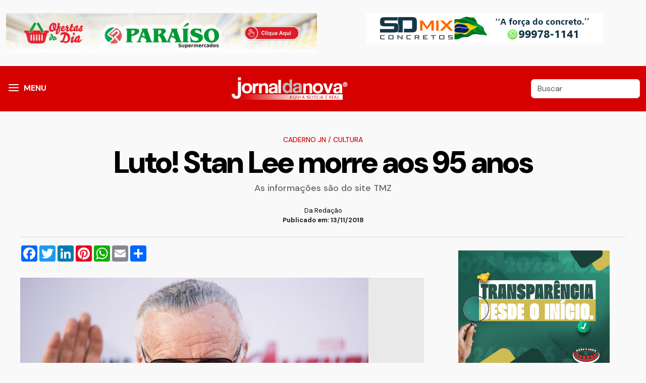

--- FILE ---
content_type: text/html; charset=utf-8
request_url: https://jornaldanova.com.br/noticia/389257/luto-stan-lee-morre-aos-95-anos
body_size: 6856
content:
<!DOCTYPE html>
<!--build at 2026-01-22 17:48:48-->
<html lang="pt-br">

<head>
	<meta http-equiv="Content-Type" content="text/html; charset=utf-8" />
<meta name="viewport" content="width=device-width, initial-scale=1, shrink-to-fit=no, user-scalable=no">
<meta name="apple-mobile-web-app-capable" content="yes">
<meta name="robots" content="index,follow">
<meta name="googlebot-news" content="index,follow">
<meta name="msapplication-TileImage" content="/front/assets/images/icons/icon-144x144.png">
<link rel="apple-touch-icon" sizes="72x72" href="/front/assets/images/icons/icon-72x72.png">
<link rel="apple-touch-icon" sizes="96x96" href="/front/assets/images/icons/icon-96x96.png">
<link rel="apple-touch-icon" sizes="128x128" href="/front/assets/images/icons/icon-128x128.png">
<link rel="apple-touch-icon" sizes="144x144" href="/front/assets/images/icons/icon-144x144.png">
<link rel="apple-touch-icon" sizes="152x152" href="/front/assets/images/icons/icon-152x152.png">
<link rel="icon" type="image/png" sizes="192x192" href="/front/assets/images/icons/icon-192x192.png">
<link rel="icon" type="image/png" sizes="96x96" href="/front/assets/images/icons/icon-96x96.png">
<link rel="icon" type="image/png" sizes="16x16" href="/front/assets/images/icons/Icon-16.png">
<link rel="shortcut icon" href="/front/assets/images/icons/Icon-16.png" type="image/png">
<link rel="manifest" href="/front/manifest.webmanifest">
<script type="application/ld+json">
{
    "@context": "https://schema.org",
    "@type": "NewsArticle",
    "mainEntityOfPage": {
        "@type": "WebPage",
        "@id": "https://jornaldanova.com.br/noticia/389257/luto-stan-lee-morre-aos-95-anos"
    },
    "headline": "Luto! Stan Lee morre aos 95 anos &mdash; Jornal da Nova",
    "description": "As informações são do site TMZ",
    "image": [
        "https://jornaldanova.com.br/userfiles/uploads/imagens/materias/2018/11/original/271866729_httpsblueprintapiproduction.s3.amazonaws.comuploadscardimage6843357844b5ba9cce46ad98d858d372ab8ef5.jpg"
    ],
    "datePublished": "2018-11-13T10:40:47-03:00",
    "dateModified": "1969-12-31T20:00:00-04:00",
    "author": {
        "@type": "Organization",
        "name": "Jornal da Nova",
        "url": "https://jornaldanova.com.br"
    },
    "publisher": {
        "@type": "Organization",
        "name": "Da Redação",
        "logo": {
            "@type": "ImageObject",
            "url": "https://jornaldanova.com.br/front/assets/imagens/logo.png",
            "width": 300,
            "height": 60
        }
    },
    "articleSection": "Cultura",
    "keywords": ""
}
</script>	<meta property="og:title" content="Luto! Stan Lee morre aos 95 anos &mdash; Jornal da Nova">
	<meta property="og:type" content="article">
	<meta property="og:locale" content="pt_BR" />
	<meta property="og:url" content="https://jornaldanova.com.br/noticia/389257/luto-stan-lee-morre-aos-95-anos">
	<meta property="og:image" content="https://jornaldanova.com.br/userfiles/uploads/imagens/materias/2018/11/original/271866729_httpsblueprintapiproduction.s3.amazonaws.comuploadscardimage6843357844b5ba9cce46ad98d858d372ab8ef5.jpg">
	<meta property="og:image:type" content="image/jpeg">
	<meta property="og:image:with" content="600">
	<meta property="og:image:height" content="480">
	<meta property="og:description" content="As informações são do site TMZ">
	<meta property="fb:app_id" content="1395301004064356" />
	<meta name="title" content="Luto! Stan Lee morre aos 95 anos &mdash; Jornal da Nova">
	<meta name="description" content="As informações são do site TMZ">
	<meta property="twitter:description" content="As informações são do site TMZ">
	<meta property="twitter:card" content="summary_large_image">
	<meta property="twitter:title" content="Luto! Stan Lee morre aos 95 anos &mdash; Jornal da Nova">
	<meta property="twitter:image" content="https://jornaldanova.com.br/userfiles/uploads/imagens/materias/2018/11/original/271866729_httpsblueprintapiproduction.s3.amazonaws.comuploadscardimage6843357844b5ba9cce46ad98d858d372ab8ef5.jpg">
	<meta name="facebook-domain-verification" content="n2jo70ocmmqhsbct3ajesqz0ytju8n" />
	<link rel="canonical" href="https://jornaldanova.com.br/noticia/389257/luto-stan-lee-morre-aos-95-anos" />
	<link rel="stylesheet" type="text/css" href="https://cdn.jsdelivr.net/npm/@fancyapps/ui@4.0/dist/fancybox.css">
	<link rel="stylesheet" type="text/css" href="/front/assets/vendors/vendors.css">
	<link rel="stylesheet" type="text/css" href="/front/assets/css/style.css?v=1.9">
	<link rel="manifest" href="/front/manifest.webmanifest">
		<title>
		Luto! Stan Lee morre aos 95 anos &mdash; Jornal da Nova	</title>
</head>

<body>
	<div id="wrapper" class="wrapper">
		<div id="main_content">
							<div class="container mt-3 mb-3">
					<div class="row">
						<div class="col-md-6 text-center"><div class="ads_container"><div class="ads-item ads-id-1" ><a href="https://www.instagram.com/paraisosupermercadosna/" target="_blank"><img src="/userfiles/uploads/banners/c4ca4238a0b923820dcc509a6f75849b_2.gif" class="img-fluid"/></a></div></div></div>
						<div class="col-md-6 text-center"><div class="ads_container"><div class="ads-item ads-id-95" ><a href="https://www.instagram.com/sdmix_concretos/" target="_blank"><img src="/userfiles/uploads/banners/812b4ba287f5ee0bc9d43bbf5bbe87fb_1.gif" class="img-fluid"/></a></div></div></div>
					</div>
				</div>
						<header class="header">
				<div class="container">
					<div class="d-flex justify-content-between align-items-center">
						<div>
							<div class="menu">
								<a id="nav-icon1" data-bs-toggle="offcanvas" href="#mainMenu" role="button" aria-controls="mainMenu"><span></span><span></span><span></span></a>
								<span class="menu-label d-none d-md-block" data-bs-toggle="offcanvas" href="#mainMenu">MENU</span>
							</div>
						</div>
						<div><a href="/"><img src="/front/assets/images/img-logo.png" alt="" class="img-fluid"></a></div>
						<div>
							<form action="/busca" type="GET">
								<input class="form-control form-control query d-none d-md-block" type="search" value="" placeholder="Buscar" id="search" name="q">
								<button type="button" class="btn btn-link d-block d-md-none" data-bs-toggle="offcanvas" data-bs-target="#offcanvasBottomSearch" aria-controls="offcanvasBottomSearch"><svg xmlns="http://www.w3.org/2000/svg" class="busca_icon" viewBox="0 0 24 24">
										<path d="M9.5,3A6.5,6.5 0 0,1 16,9.5C16,11.11 15.41,12.59 14.44,13.73L14.71,14H15.5L20.5,19L19,20.5L14,15.5V14.71L13.73,14.44C12.59,15.41 11.11,16 9.5,16A6.5,6.5 0 0,1 3,9.5A6.5,6.5 0 0,1 9.5,3M9.5,5C7,5 5,7 5,9.5C5,12 7,14 9.5,14C12,14 14,12 14,9.5C14,7 12,5 9.5,5Z" />
									</svg></button>
								<input type="hidden" name="cx" value="007575934297117371407:ighakufqcxy">
							</form>
						</div>
					</div>
				</div>
			</header>

			<div class="offcanvas offcanvas-start" tabindex="-1" id="mainMenu" aria-labelledby="mainMenu">
				<div class="offcanvas-header">
					<h5 class="offcanvas-title" id="offcanvasExampleLabel">Navegue</h5>
					<button type="button" class="btn-close text-reset" data-bs-dismiss="offcanvas" aria-label="Close"></button>
				</div>
				<div class="offcanvas-body">

					
					<nav class="main-menu__nav">
						<ul class="menu__editorials">
							<li class="list">
								<a class="animation pt-2 pb-0" href="/">Página Inicial</a>

							</li>


							<li class="list">
								<a class="animation pt-2 pb-0" href="/noticias">Últimas Notícias</a>
							</li>
																<li class="main-menu__nav_sub list">
										<a class="animation pt-2 pb-0" href="javascript:void(0)">Nacional & Geral</a>
										<ul class="main-menu__dropdown">
																							<li><a href="/categorias/72/boato-ou-fato-">Boato ou fato?</a></li>
																							<li><a href="/categorias/8/brasil">Brasil</a></li>
																							<li><a href="/categorias/45/ciencia-e-fisica">Ciência e Física</a></li>
																							<li><a href="/categorias/50/cotidiano">Cotidiano</a></li>
																							<li><a href="/categorias/31/educacao">Educação</a></li>
																							<li><a href="/categorias/6/esportes">Esportes</a></li>
																							<li><a href="/categorias/12/geral">Geral</a></li>
																							<li><a href="/categorias/9/internacional">Internacional</a></li>
																							<li><a href="/categorias/36/meio-ambiente">Meio Ambiente</a></li>
																							<li><a href="/categorias/2/politica">Política</a></li>
																							<li><a href="/categorias/43/religiao">Religião</a></li>
																							<li><a href="/categorias/28/saude">Saúde</a></li>
																							<li><a href="/categorias/30/veiculos">Veículos</a></li>
											
										</ul>
									</li>

																	<li class="main-menu__nav_sub list">
										<a class="animation pt-2 pb-0" href="javascript:void(0)">Policial</a>
										<ul class="main-menu__dropdown">
																							<li><a href="/categorias/48/fronteira">Fronteira</a></li>
																							<li><a href="/categorias/3/policia">Polícia</a></li>
																							<li><a href="/categorias/63/transito">Trânsito</a></li>
											
										</ul>
									</li>

																	<li class="main-menu__nav_sub list">
										<a class="animation pt-2 pb-0" href="javascript:void(0)">Economia & Negócios</a>
										<ul class="main-menu__dropdown">
																							<li><a href="/categorias/4/agronegocios">Agronegócios</a></li>
																							<li><a href="/categorias/10/economia">Economia</a></li>
																							<li><a href="/categorias/46/empregos-e-concursos">Empregos e Concursos</a></li>
																							<li><a href="/categorias/47/estudos-e-pesquisas">Estudos e Pesquisas</a></li>
																							<li><a href="/categorias/62/informe-publicitario">Informe Publicitário</a></li>
																							<li><a href="/categorias/40/justica">Justiça</a></li>
											
										</ul>
									</li>

																	<li class="main-menu__nav_sub list">
										<a class="animation pt-2 pb-0" href="javascript:void(0)">Caderno JN</a>
										<ul class="main-menu__dropdown">
																							<li><a href="/categorias/39/beleza">Beleza</a></li>
																							<li><a href="/categorias/60/carnaval-2015">Carnaval 2015</a></li>
																							<li><a href="/categorias/64/carnaval-2016">Carnaval 2016</a></li>
																							<li><a href="/categorias/70/carnaval-2017">Carnaval 2017</a></li>
																							<li><a href="/categorias/73/carnaval-2018">Carnaval 2018</a></li>
																							<li><a href="/categorias/74/carnaval-2019">Carnaval 2019</a></li>
																							<li><a href="/categorias/25/cinema">Cinema</a></li>
																							<li><a href="/categorias/19/gente-famosa--artistas">Gente Famosa & Artistas</a></li>
																							<li><a href="/categorias/33/musica">Música</a></li>
																							<li><a href="/categorias/26/televisao">Televisão</a></li>
											
										</ul>
									</li>

																	<li class="main-menu__nav_sub list">
										<a class="animation pt-2 pb-0" href="javascript:void(0)">Cidades & Região</a>
										<ul class="main-menu__dropdown">
																							<li><a href="/categorias/22/anaurilandia">Anaurilândia</a></li>
																							<li><a href="/categorias/23/angelica">Angélica</a></li>
																							<li><a href="/categorias/51/bataguassu">Bataguassu</a></li>
																							<li><a href="/categorias/20/bataypora">Batayporã</a></li>
																							<li><a href="/categorias/41/campo-grande">Campo Grande</a></li>
																							<li><a href="/categorias/49/casa-verde">Casa Verde</a></li>
																							<li><a href="/categorias/37/cidades">Cidades</a></li>
																							<li><a href="/categorias/42/dourados">Dourados</a></li>
																							<li><a href="/categorias/24/ivinhema">Ivinhema</a></li>
																							<li><a href="/categorias/15/mato-grosso-do-sul">Mato Grosso do Sul</a></li>
																							<li><a href="/categorias/35/nova-andradina">Nova Andradina</a></li>
																							<li><a href="/categorias/58/prudente-e-regiao">Prudente e Região</a></li>
																							<li><a href="/categorias/16/rio-de-janeiro">Rio de Janeiro</a></li>
																							<li><a href="/categorias/17/sao-paulo">São Paulo</a></li>
																							<li><a href="/categorias/21/taquarussu">Taquarussu</a></li>
																							<li><a href="/categorias/61/turismo">Turismo</a></li>
																							<li><a href="/categorias/18/vale-do-ivinhema">Vale do Ivinhema</a></li>
											
										</ul>
									</li>

																	<li class="main-menu__nav_sub list">
										<a class="animation pt-2 pb-0" href="javascript:void(0)">Opinião</a>
										<ul class="main-menu__dropdown">
																							<li><a href="/categorias/32/apimentadas">Apimentadas</a></li>
																							<li><a href="/categorias/29/artigos-e-colunas">Artigos e Colunas</a></li>
																							<li><a href="/categorias/38/bastidores">Bastidores</a></li>
																							<li><a href="/categorias/44/editorial">Editorial</a></li>
																							<li><a href="/categorias/71/matocronistas-do-sul">MatoCronistas do Sul</a></li>
											
										</ul>
									</li>

								

						</ul>
					</nav>
				</div>
			</div>

			<div class="container">







<article class="post-content mt-5">

			<div class="col-12 mgb10 mgt10 text-center">


			<h5 class="entry-category rt-cat-primary">
									<a href="/categorias/68/caderno-jn">Caderno JN</a>
													/ <a href="/categorias/7/cultura">Cultura</a>
							</h5>


			<h1 class="entry-title" itemprop="headline">
				Luto! Stan Lee morre aos 95 anos			</h1>


							<h2 class="summary" itemprop="alternativeHeadline">
					As informações são do site TMZ				</h2>
			

			<div class="post-signature mt-4 mb-4">


				<p class="post-from m-0 text-black" title="Da Redação">
					Da Redação


				</p>
				<time itemprop="datePublished">
					 Publicado em: 13/11/2018 				</time>

			</div>
		</div>






		<hr class="content__divider ">
		<div class="row m-auto">

		<div class="col-lg-8 p-0">

			<!-- AddToAny BEGIN -->
			<div class="a2a_kit a2a_kit_size_32 a2a_default_style text-center ad m-auto mb-4">

				<a class="a2a_button_facebook mb-2"></a>
				<a class="a2a_button_twitter  mb-2"></a>
				<a class="a2a_button_linkedin  mb-2"></a>
				<a class="a2a_button_pinterest  mb-2"></a>
				<a class="a2a_button_whatsapp  mb-2"></a>
				<a class="a2a_button_email  mb-2"></a>
				<a class="a2a_dd  mb-2" href="https://www.addtoany.com/share"></a>
			</div>
			<script>
				var a2a_config = a2a_config || {};
				a2a_config.locale = "pt-BR";
			</script>
			<script async src="https://static.addtoany.com/menu/page.js"></script>
			<!-- AddToAny END -->


							<div class="mb-3 text-center  p-0">


					<div class="box_image">
						<a href="/userfiles/uploads/imagens/materias/2018/11/original/271866729_httpsblueprintapiproduction.s3.amazonaws.comuploadscardimage6843357844b5ba9cce46ad98d858d372ab8ef5.jpg?v=481" data-fancybox data-caption="Luto! Stan Lee morre aos 95 anos">
							<figure class="post-img">
								<img loading="lazy" src="/userfiles/uploads/imagens/materias/2018/11/original/271866729_httpsblueprintapiproduction.s3.amazonaws.comuploadscardimage6843357844b5ba9cce46ad98d858d372ab8ef5.jpg?v=481" class="img-fluid" />
															</figure>
						</a>

					</div>

				</div>
					
			<div id="adscontainer" class=" text-center mt-3 mb-3"> </div>

			<span class="texto-materia" id="texto-materia">
	<p>De acordo com o site TMZ, a lenda dos quadrinhos Stan Lee faleceu nesta segunda-feira (12) aos 95 anos.</p>

<p>Segundo as informa&ccedil;&otilde;es do site, que afirmam ter a filha de Stan Lee como fonte, uma ambul&acirc;ncia foi para a casa dele na manh&atilde; desta segunda, e ele foi encaminhado para um hospital, onde veio a falecer.</p>

<p>De acordo com a nota, a filha do quadrinista disse &ldquo;Meu pai amou todos os seus f&atilde;s, ele foi o maior, o homem mais decente&rdquo;.</p>

<p>Rumores j&aacute; vinham indicando que a sa&uacute;de de Stan Lee n&atilde;o estava muito boa. Ainda n&atilde;o foi informada a causa da morte, mas os f&atilde;s de todo o mundo j&aacute; est&atilde;o lamentando a morte de uma lenda.</p>

</span>
			<div class="post_tags">
							</div>
			<h2>Cobertura do Jornal da Nova</h2>
<p>Quer ficar por dentro das principais not&iacute;cias de Nova Andradina, regi&atilde;o do Brasil e do mundo? Siga o&nbsp;<strong>Jornal da Nova</strong>&nbsp;nas redes sociais. Estamos no&nbsp;<strong><a href="https://twitter.com/jornaldanova" data-saferedirecturl="https://www.google.com/url?q=https://twitter.com/jornaldanova&amp;source=gmail&amp;ust=1679344639807000&amp;usg=AOvVaw1skboJAwZ7m8pCDEXBM7R8">Twitter</a></strong>, no&nbsp;<strong><a href="https://www.facebook.com/jornaldanova" data-saferedirecturl="https://www.google.com/url?q=https://www.facebook.com/jornaldanova&amp;source=gmail&amp;ust=1679344639807000&amp;usg=AOvVaw2qWtEfFfi2GG0HWiEuW2RG">Facebook</a></strong>, no&nbsp;<strong><a href="https://www.instagram.com/jornaldanova/" data-saferedirecturl="https://www.google.com/url?q=https://www.instagram.com/jornaldanova/&amp;source=gmail&amp;ust=1679344639807000&amp;usg=AOvVaw0XRQAQHrm_LkjiqQqzH2Jt">Instagram</a></strong><a href="https://www.instagram.com/jornaldanova/" data-saferedirecturl="https://www.google.com/url?q=https://www.instagram.com/jornaldanova/&amp;source=gmail&amp;ust=1679344639807000&amp;usg=AOvVaw0XRQAQHrm_LkjiqQqzH2Jt">,</a> <strong><a href="https://www.threads.net/@jornaldanova">Threads </a></strong>e no&nbsp;<strong><a href="https://www.youtube.com/@onebasewebradio/videos" data-saferedirecturl="https://www.google.com/url?q=https://www.youtube.com/@onebasewebradio/videos&amp;source=gmail&amp;ust=1679344639807000&amp;usg=AOvVaw1KYgb22KgITVQCOZ-SobEx">YouTube</a></strong>. Acompanhe!</p>

			<hr>




			<!-- AddToAny BEGIN -->
			<div class="a2a_kit a2a_kit_size_32 a2a_default_style text-center ad m-auto mb-4">

				<a class="a2a_button_facebook mb-2"></a>
				<a class="a2a_button_twitter  mb-2"></a>
				<a class="a2a_button_linkedin  mb-2"></a>
				<a class="a2a_button_pinterest  mb-2"></a>
				<a class="a2a_button_whatsapp  mb-2"></a>
				<a class="a2a_button_email  mb-2"></a>
				<a class="a2a_dd  mb-2" href="https://www.addtoany.com/share"></a>
			</div>
			<script>
				var a2a_config = a2a_config || {};
				a2a_config.locale = "pt-BR";
			</script>
			<script async src="https://static.addtoany.com/menu/page.js"></script>
			<!-- AddToAny END -->

			<div id="ads_container" class="mt-5 mb-5 text-center d-block"><div class="ads_container"><div class="ads-item ads-id-16" ><img src="/userfiles/uploads/banners/c74d97b01eae257e44aa9d5bade97baf_1.gif" class="img-fluid"/></div></div></div>
					</div>

					<div class="col-lg-4 d-none d-lg-block ps-5"><div class="box-ads ads_right">



	<div class="ads_container"><div class="ads-item ads-id-22" ><img src="/userfiles/uploads/banners/b6d767d2f8ed5d21a44b0e5886680cb9_1.gif" class="img-fluid"/></div><div class="ads-item ads-id-90" ><img src="/userfiles/uploads/banners/8613985ec49eb8f757ae6439e879bb2a_2.gif" class="img-fluid"/></div><div class="ads-item ads-id-6" ><a href="https://www.instagram.com/autopostobrasil_na/" target="_blank"><img src="/userfiles/uploads/banners/1679091c5a880faf6fb5e6087eb1b2dc_1.gif" class="img-fluid"/></a></div></div>











	
	<div class="ads_container"><div class="ads-item ads-id-10" ><link href='https://vjs.zencdn.net/7.8.3/video-js.css' rel='stylesheet' />

<!-- If you'd like to support IE8 (for Video.js versions prior to v7) -->
<script src='https://vjs.zencdn.net/ie8/1.1.2/videojs-ie8.min.js'></script>

<video id='my-video' class='video-js' controls autoplay loop muted width='100%'
    poster='https://cdn.jwplayer.com/players/UCx7b3uL-UeO3or2g.js' data-setup='{'fluid': true, 'autoplay' :
            true}'>
    <source src='/userfiles/uploads/banners/dedefest.mp4' type='video/mp4' />

    <p class='vjs-no-js'>
        To view this video please enable JavaScript, and consider upgrading to a
        web browser that
        <a href='https://videojs.com/html5-video-support/' target='_blank'>supports HTML5 video</a>
    </p>
</video></div></div>
</div></div>
		

	</div>

</article>


</div>
<!-- End container -->
</div>
<!-- End main-content -->
</div>
<!-- End wrapper -->



<!-- Start Search  -->
<div class="offcanvas offcanvas-bottom" tabindex="-1" id="offcanvasBottomSearch" aria-labelledby="offcanvasBottomSearch">
  <div class="offcanvas-header">
    <h5 class="offcanvas-title" id="offcanvasBottomLabel">Busca</h5>
    <button type="button" class="btn-close" data-bs-dismiss="offcanvas" aria-label="Close"></button>
  </div>
  <div class="offcanvas-body small">
  <form action="/busca" type="GET">
    <input class="form-control form-control-lg" type="search" name="q" placeholder="O que você procura?">
    <input type="hidden" name="cx" value="007575934297117371407:ighakufqcxy">
  </form>
  </div>
</div>
<!-- End Search -->



<!-- start back to top -->
<a href="javascript:void(0)" id="back-to-top" style="display: none;">
  <i class="fas fa-angle-double-up"></i>
</a>
<!-- End back to top -->



<div class="lgpd-modal-content lgpd-centered d-none">
  <div class="lgpd-info  "><img class="lgpd-info-img img-fluid  d-none d-md-block" src="/front/assets/images/privacy-banner-mini.png">
    <div class="lgpd-info-content">

      <div class="row">
        <div class="col-md-9 col-12">
          <p class=""><small>Ao utilizar nossos serviços, você aceita a política de monitoramento de cookies.</small>
            <br><small>Para mais informações, consulte nossa <a href="/politica-de-privacidade"> política de cookies.</a></small>
          </p>
        </div>
        <div class="col-md-3 col-12 text-center"><button class="btn-warning btn btn-aceita-cookies btn-block">ACEITO</button></div>
      </div>

    </div>

  </div>
</div>


<footer class="footer  border-top mt-5" style="position: relative;">

  <div class="footer-top  pt-5 pb-5">
    <div class="container">
      <div class="row gutter-30">

        <div class="col-xl-12 col-md12 wow fadeInUp animated" data-wow-delay="200ms" data-wow-duration="800ms">
          <div class="footer-widget text-center">
            <h1>jornaldanova.com.br</h1>
            <p>
              © Copyright 2011/2026 Todos os direitos reservados
            </p>
            <a href="/pagina/91532/expediente">Expediente</a>

          </div>
        </div>
        <!-- end col -->






      </div>
    </div>
  </div>
  <!-- End footer top -->

  <div class="footer-bottom pt-2 pb-2">
    <div class="container">
      <div class="footer-bottom-area d-flex align-items-center justify-content-center">
        <p class="copyright-text mb-0 wow fadeInUp animated" data-wow-delay="200ms" data-wow-duration="800ms">
          <a href="http://www.invizza.com" target="_blank" title="Desenvolvido e Hospedado por INVIZZA INTERATIVA" class="invizzadev"> <img src="/front/assets/images/dev.png" alt="Desenvolvido e Hospedado por INVIZZA INTERATIVA"></a>
        </p>
      </div>
    </div>
  </div>
  <!-- End footer bottom -->

</footer>

<script src="/front/assets/vendors/vendors.js"></script>



<!-- custom -->
<script src="/front/assets/js/app.js?v=1.8"></script>



<!-- Global site tag (gtag.js) - Google Analytics -->
<script async src="https://www.googletagmanager.com/gtag/js?id=G-HE7373ECFR"></script>
<script>
  window.dataLayer = window.dataLayer || [];

  function gtag() {
    dataLayer.push(arguments);
  }
  gtag('js', new Date());

  gtag('config', 'G-HE7373ECFR');
</script>
<!-- 
<script data-cfasync="false" type="text/javascript" id="clever-core">
  (function(document, window) {
    var a, c = document.createElement("script");

    c.id = "CleverCoreLoader40647";
    c.src = "//scripts.cleverwebserver.com/c534e2f89539e866011e1e75adfefbfb.js";

    c.async = !0;
    c.type = "text/javascript";
    c.setAttribute("data-target", window.name);
    c.setAttribute("data-callback", "put-your-callback-macro-here");

    try {
      a = parent.document.getElementsByTagName("script")[0] || document.getElementsByTagName("script")[0];
    } catch (e) {
      a = !1;
    }

    a || (a = document.getElementsByTagName("head")[0] || document.getElementsByTagName("body")[0]);
    a.parentNode.insertBefore(c, a);
  })(document, window);
</script> -->





</body>

</html>

--- FILE ---
content_type: text/css
request_url: https://jornaldanova.com.br/front/assets/css/style.css?v=1.9
body_size: 4847
content:
@import url("https://fonts.googleapis.com/css2?family=DM+Sans:ital,opsz,wght@0,9..40,100..1000;1,9..40,100..1000&display=swap");
@import url("panels_colors.min.css");
:root {
  --jn-primary-color: #d50000;
  --jn-secondary-color: #570304;
  --jn-hiperlink-color: #b20000;
  --jn-hiperlink-hover-color: #d50000;
  --jn-contrast-primary-color: #ffffff;
  --jn-background-color: #fff;
  --jn-base-text-color: #333;
  --jn-title-color: #111;
  --jn-aux-text-color: #555;
  --spacing-10: 4px;
  --spacing-20: 8px;
  --spacing-30: 16px;
  --spacing-40: 24px;
  --spacing-50: 40px;
  --spacing-60: 64px;
  --spacing-70: 104px;
  --font-line-height-spaced: 150%;
  --font-line-height-compact: 110%;
  --font-variation-settings-display-condensed-italic: initial;
  --font-variation-settings-display-condensed-roman: initial;
  --font-variation-settings-display-normal-italic: initial;
  --font-variation-settings-display-normal-roman: initial;
  --font-variation-settings-book-condensed-italic: initial;
  --font-variation-settings-book-condensed-roman: initial;
  --font-variation-settings-book-normal-italic: initial;
  --font-variation-settings-book-normal-roman: initial;
  --font-feature-settings-display-italic: initial;
  --font-feature-settings-display-roman: initial;
  --font-feature-settings-book-italic: initial;
  --font-feature-settings-book-roman: initial;
  --font-size-10-responsive-book-letter-spacing: 0.005em;
  --font-size-10-responsive-book: 10px;
  --font-size-20-responsive-book-letter-spacing: -0.01em;
  --font-size-20-responsive-book: 12px;
  --font-size-30-responsive-book-letter-spacing: -0.015em;
  --font-size-30-responsive-book: 14px;
  --font-size-40-responsive-book-letter-spacing: -0.02em;
  --font-size-40-responsive-book: 16px;
  --font-size-50-responsive-book-letter-spacing: -0.025em;
  --font-size-50-responsive-book: 18px;
  --font-size-60-responsive-book-letter-spacing: -0.03em;
  --font-size-60-responsive-book: 20px;
  --font-size-70-responsive-display-letter-spacing: -0.035em;
  --font-size-70-responsive-display: 24px;
  --font-size-80-responsive-display-letter-spacing: -0.04em;
  --font-size-80-responsive-display: 32px;
  --font-size-90-responsive-display-letter-spacing: -0.045em;
  --font-size-90-responsive-display: 40px;
  --font-size-100-responsive-display-letter-spacing: -0.05em;
  --font-size-100-responsive-display: 48px;
  --font-size-110-responsive-display-letter-spacing: -0.055em;
  --font-size-110-responsive-display: 56px;
  --font-size-120-responsive-display-letter-spacing: -0.06em;
  --font-size-120-responsive-display: 64px;
}
body {
  font-family: "DM Sans", sans-serif;
  font-optical-sizing: auto;
  font-style: normal;
  background-color: #f9f9f9;
}
a,
a:active,
a:hover,
a:visited {
  color: inherit;
}
a {
  text-decoration: none;
}

.header,.footer {
  background-color: var(--jn-primary-color);
  color: #ffffff;
}

.header .busca_icon {
  fill: #ffffff;

  width: 24px;
}
.footer-bottom { background-color: var(--jn-secondary-color);}
.menu {
  font-weight: 700;
  color: #fff;
  cursor: pointer;
}
.menu .menu-label {
  padding-top: 0.1rem;
  display: block;
  float: left;
  padding-left: 5px;
  cursor: pointer;
}
#nav-icon1 {
  width: 30px;
  height: 30px;
  float: left;

  -webkit-transform: rotate(0deg);
  -moz-transform: rotate(0deg);
  -o-transform: rotate(0deg);
  transform: rotate(0deg);
  -webkit-transition: 0.5s ease-in-out;
  -moz-transition: 0.5s ease-in-out;
  -o-transition: 0.5s ease-in-out;
  transition: 0.5s ease-in-out;
  cursor: pointer;
}
#nav-icon1 span {
  display: block;
  position: absolute;
  height: 2px;
  width: 20px;
  background: #ffffff;
  border-radius: 2px;
  opacity: 1;
  left: 0;
  -webkit-transform: rotate(0deg);
  -moz-transform: rotate(0deg);
  -o-transform: rotate(0deg);
  transform: rotate(0deg);
  -webkit-transition: 0.25s ease-in-out;
  -moz-transition: 0.25s ease-in-out;
  -o-transition: 0.25s ease-in-out;
  transition: 0.25s ease-in-out;
}
#nav-icon1 span:nth-child(1) {
  top: 6px;
  left: 5px;
}
#nav-icon1 span:nth-child(2) {
  left: 5px;
  top: 12px;
}
#nav-icon1 span:nth-child(3) {
  left: 5px;
  top: 18px;
}
#nav-icon1.open span:nth-child(1) {
  top: 14px;
  -webkit-transform: rotate(135deg);
  -moz-transform: rotate(135deg);
  -o-transform: rotate(135deg);
  transform: rotate(135deg);
}
#nav-icon1.open span:nth-child(2) {
  opacity: 0;
  left: -60px;
}
#nav-icon1.open span:nth-child(3) {
  top: 14px;
  -webkit-transform: rotate(-135deg);
  -moz-transform: rotate(-135deg);
  -o-transform: rotate(-135deg);
  transform: rotate(-135deg);
}

.header .form_busca input.query {
  background-color: #fff;
  border-radius: 3px;
  -moz-border-radius: 3px;
  -webkit-border-radius: 3px;
  background-image: url(/front/assets/images/magnify.svg);
  background-position: right top;
  background-repeat: no-repeat;
  border: none;
  line-height: 35px;
  min-height: 35px;
  width: 200px;
  padding-right: 40px;
  padding-left: 10px;

  transition: all 0.7s ease 0s;
}
.header .form_busca input.query:focus {
  background-color: #fff;
  background-position: right bottom;
}

.menu__editorials, .menu__editorials ul {
  padding-left: 1rem;
}
.menu__editorials li {
  list-style: none;

  min-width: 100%;
  height: fit-content;
}
.menu__editorials li a{
    font-size: 16px;
    line-height: 35px;
    display: block;
    font-weight: 500;
    transition: all 200ms ease-in;
    padding-right: 48px;
}
.menu__editorials a:hover {
  background-color: var(--jn-primary-color);
  color: #fff;
  padding-left: 14px
}
.post_tags .badge {text-transform: uppercase;}
.highlight__hat {
  text-transform: uppercase;
  font-size: 0.8rem;
  font-weight: 600;
  line-height: 1;
  letter-spacing: -0.3px;
  margin-bottom: 0.5rem;
}
.highlight__hat_sm {
  font-size: 0.9rem;
  font-weight: 600;
  line-height: 1;
  letter-spacing: -0.3px;
  margin-bottom: 0.5rem;
}
.highlight__title {
  font-size: var(--font-size-90-responsive-display);

  font-weight: 900 !important;
  line-height: 1.01;
  letter-spacing: -0.9px;
}
.highlight__subtitle {
  font-size: 1rem;
  font-weight: 400;
  line-height: 1.25;
  letter-spacing: -0.02em;
  margin-top: 0.5rem;
  color: #555;
}
.destaques .highlight__title {
  font-size: 1.25rem;
  font-weight: 700;
  line-height: 1.15;
  letter-spacing: -0.01em;
}
.destaques .highlight__hat {
  font-size: 0.9rem;
  font-weight: 600;
  line-height: 1;
  letter-spacing: -0.3px;
  margin-bottom: 0.5rem;
}
.highlight__datetime {
  font-size: 12px;
  display: block;
  margin-top: 0.8rem;
}
.destaques .cropped {
  width: 100%;
  /* width of container */
  height: 150px;
  /* height of container */
  object-fit: cover;
}
.block__news__title {
 
  font-size: 16px;
  font-weight: 700;
  line-height: 22px;
}
.block__news__title_sm {
  margin: 12px 0;
  font-size: 14px;
  font-weight: 500;
  line-height: 22px;
}

@media (max-width: 576px) {
  .highlight__title {
    font-size: 1.8rem;
  }
}

.CP_destaques {
  position: relative;
  display: block;
  border-radius: 3px;
  overflow: hidden;
}

.CP_destaques div {
  position: absolute;
  bottom: 0;
  left: 0;
  width: 100%;
  z-index: 2;
  padding: 40px 20px 10px;
  box-sizing: border-box;
  -moz-box-sizing: border-box;
  -webkit-box-sizing: border-box;
  text-shadow: 2px 2px 5px rgba(0, 0, 0, 0.6);
  background: -moz-linear-gradient(
    top,
    rgba(0, 0, 0, 0) 0,
    rgba(0, 0, 0, 1) 100%
  );
  background: -webkit-linear-gradient(
    top,
    rgba(0, 0, 0, 0) 0,
    rgba(0, 0, 0, 1) 100%
  );
  background: linear-gradient(
    to bottom,
    rgba(0, 0, 0, 0) 0,
    rgba(0, 0, 0, 1) 100%
  );
}

.CP_destaques span.chapeu-simples {
  color: #fff;

  text-shadow: 2px 2px 5px rgba(0, 0, 0, 0.6);
  text-transform: uppercase;
  position: absolute;
  top: 20px;
  left: 20px;
  font-size: 0.9rem;
  display: inline;
}

.CP_destaques div h4 {
  color: #fff;
  display: block;
  margin-top: 5px;
  font-weight: 900;
  font-size: 25px;
}
.CP_destaques div h5 {
  color: #fff;
  display: block;
  margin-top: 5px;
  font-weight: 700;
  font-size: 16px;
  line-height: 16px;
}
.CP_destaques .cropped {
  width: 100%;
  /* width of container */
  height: 580px;
  /* height of container */
  object-fit: cover;
  object-position: 50% 0%;
}

.block__title {
  padding: 0;
  font-size: 32px;
  font-weight: 900;

  margin: 0 0 12px 0;
  letter-spacing: -0.9px;
}
.block__title .dot {
  content: "";
  width: 12px;
  height: 12px;
  margin-left: 4px;
  display: inline-block;
}

/* BLOCO MANCHETE */
.section--headlines .section__title {
  color: #fff;
  font-size: 14px;
  padding: 4px 20px;
  border-radius: 4px;
  line-height: 22.5px;
  display: inline-block;
  background-color: var(--accent-color);
}

.section--headlines .section__title::after {
  display: none;
}

/* Faz a listagem das matérias ter duas colunas */
.section--headlines .section__news__list {
  column-count: 2;
  column-gap: 32px;
  overflow: hidden;
}

.section--headlines .section__news__item {
  margin-bottom: 0;
  border-bottom: 0;
}

.section--headlines .section__news__item > a::before {
  width: 32px;
  height: 16px;
}

.section--headlines .section__news__item:not(:nth-last-child(2)) {
  border: none;
}

.section--headlines .section__news__item:not(:nth-last-child(2))::after {
  content: "";
  display: block;
  margin-top: 20px;
  border-bottom: 1px solid var(--clr-cnn-grey-1);
}

.section--headlines .section__news__title {
  font-size: 18px;
}

.section--headlines .section__news__thumb img {
  width: 100%;
  height: auto;
}

.section--headlines .has--video .section__news__thumb::before {
  top: 92px;
}

.section__news__item.has--thumb + .section__news__item.has--thumb a.has--thumb {
  margin-top: 24px;
  display: block;
}

@media (min-width: 992px) {
  .section--headlines .section__read__more {
    padding-top: 20px;
  }
}

@media (max-width: 991px) {
  .section--headlines .section__read__more {
    margin-bottom: 24px;
  }

  .section--headlines .section__news__list {
    column-count: 1;
    overflow: inherit;
  }

  .section--headlines .section__news__list ul.section__news__list {
    margin: 0 -16px;
  }

  .section--headlines .section__news__title {
    font-weight: 700;
  }

.section__news__thumb img {
    height:auto;
    border-radius: 0;
    min-width: 100vw;
    margin: 4px 0 8px -12px;
  }

  .section--headlines .has--video .section__news__thumb::before {
    top: 188px;
  }

  .section--headlines .section__news__item > .has--thumb::before {
    display: none;
  }

  .section--headlines .section__news__item .has--thumb figcaption {
    position: relative;
  }

  .section--headlines .section__news__item .has--thumb figcaption::before {
    position: absolute;
    bottom: -20px;
    left: -24px;
    content: "";
    width: 32px;
    height: 16px;
    background-color: var(--accent-color);
    display: block;
  }

  .section--headlines .section__news__thumb {
    display: flex;
    flex-direction: column-reverse;
  }
}

/* Nome do Autor da Materia */
.autor_home_block {
  color: #0c0c0c;
  font-size: 14px;
  line-height: 18px;
  display: block;
  letter-spacing: -0.225px;
}

.section__news__thumb .autor_home_block {
  margin-top: 13px;
}

.section__news__related__list .autor_home_block {
  padding-left: 22px;
}

.autor_home_block a {
  color: #000;
  font-weight: 500;
  text-decoration: underline;
}

.autor_home_block a:hover {
  color: #cc0000;
}

.section__news__item .autor_home_block::before,
figure.section__news__thumb > a::before {
  content: "";
  display: block;
  position: relative;
  width: 32px;
  height: 16px;
  background-color: var(--accent-color);
  border-radius: 2px;
}

.section__news__item .autor_home_block::before {
  margin-bottom: 13px;
}

.section__news__thumb .autor_home_block::before {
  margin-top: 13px;
}

.autor_home_block ~ a .section__news__title::before {
  top: -28px;
}

.section__news__item .autor_home_block ~ a::before,
.section__news__related__list .autor_home_block::before,
.section__news__thumb .autor_home_block::before {
  display: none;
}

@media (max-width: 991px) {
  .section__news__item .section__news__thumb > a::before {
    display: none;
  }
}
hr {
opacity: .15 !important;
}

.circular__square { border-radius: 50%; }
.fixed_image_w80 {position: relative; overflow: hidden; width: 80px; height: 80px; float: left; margin-right: 20px;}
.fixed_image_h240 {position: relative; overflow: hidden; width: 100%; height: 240px;}
.fixed_image_w80 img {position: absolute;
    top: -9999px;
    left: -9999px;
    right: -9999px;
    bottom: -9999px;
    margin: auto;
    transition: all 0.7s ease 0s;
}

.ads-item {
  padding-top: 10px;
  padding-bottom: 10px;
  display: block;
  text-align: center;
}
.ads_right {max-width: 300px; margin: 0 auto;}
article.post-content {max-width: 1200px !important; margin: 0 auto;}
article .entry-title {
  color: #000;
  line-height: 100%;
  letter-spacing: -1px;
}
.summary p,
article .summary {
  color: #666;
  font-size: 18px;
}
article .box_image {
  position: relative;
  background: #e9e9e9;
  text-align: left;
}
article abbr.data {
  font-size: 12px;
  color: #666;
  display: block;
}
article .texto-materia p {
  line-height: 150%;
  padding-bottom: 10px;
  text-align: justify !important;
}
article .twitter-share-button {
  height: 25px !important;
  float: left;
}
article .fb-share-button {
  height: 25px !important;
  float: left;
  margin-right: 10px;
}
article .box_image .credito_foto {
  position: absolute;
  top: 2px;
  right: 2px;
  padding: 2px;
  background: url(/library/images/bg_alpha75.png) repeat;
  color: #fff;
  font-size: 11px;
}
article .box_image .caption_image {
  padding: 5px;
  color: #333;
  font-size: 12px;
  display: block;
}
article .texto-materia {
  line-height: 150%;
  color: #333;
}
article .texto-materia a {
  color: #1b5497;
}
article .texto-materia a:hover {
  color: #1b5497;
  text-decoration: underline;
}
article .texto-materia h1 {
  margin-top: 10px;
  margin-bottom: 10px;
  line-height: 120%;
}
article .texto-materia a {
  color: #1b5497;
  font-weight: 700;
}
article .m-share-icons {
  text-align: center;
  list-style: none;
}
article .m-share-icons li {
  display: inline-block;
}
article .m-share-icons li a {
  text-decoration: none;
  color: #fff;
}
article .m-share-icons li a i.icon.icon-facebook {
  background-color: #3b5998;
}
article .m-share-icons li a i.icon.icon-twitter {
  background-color: #00aced;
}
article .m-share-icons li a i.icon.icon-whatsapp {
  background-color: #189d0e;
}
article .m-share-icons li a i.icon.icon-whatsapp-web {
  background-color: #189d0e;
}
article .m-share-icons li a i.icon.icon-email {
  background-color: #d0d0d0;
}
article .m-share-icons li a i.icon.icon-print {
  background-color: #555;
}
article .m-share-icons li a i.icon.icon-whatsapp-web {
  display: none;
}
article .m-share-icons li a i.icon {
  display: inline-block;
  width: 50px;
  height: 50px;
  margin: 0;
  margin: 0 6px;
  padding: 0;
  text-align: center;
  line-height: 50px;
  color: #fff;
  border: 0 solid #fff;
  border-radius: 50%;
}
article .m-share-icons li a i.icon svg {
  width: 32px;
  height: 32px;
  fill: #fff;
}


@media only screen and (max-width: 750px) {
  .subdestaques .foto {
    min-height: 120px;
  }
  article .texto-materia p {
    font-size: 15px !important;
  }
}
article .texto-materia p {
  font-size: 16px !important;
}
.videoWrapper {
  position: relative;
  padding-bottom: 56.25%;
  padding-top: 25px;
  height: 0;
}
.videoWrapper iframe {
  position: absolute;
  top: 0;
  left: 0;
  width: 100%;
  height: 100%;
}
.content-gallery .owl-nav .owl-next,
.post-content .content-gallery .owl-nav .owl-prev {
  box-sizing: border-box;
  display: inline-block;
  vertical-align: top;
  width: 44px;
  height: 44px;
  margin: 0;
  padding: 10px;
  border: 0;
  border-radius: 0;
  background: rgba(30, 30, 30, 0.6) !important;
  transition: color 0.3s ease;
  cursor: pointer;
  outline: 0;
}
.post-content .content-gallery .owl-nav .owl-prev {
  position: absolute;
  top: 50%;
  left: 5px;
}
.post-content .content-gallery .owl-nav .owl-next {
  position: absolute;
  top: 50%;
  right: 5px;
}
.content-gallery .owl-nav .owl-prev svg path,
.post-content .content-gallery .owl-nav .owl-next svg path {
  fill: currentColor;
  stroke: currentColor;
  stroke-linejoin: round;
  stroke-width: 3;
}
.content-gallery .owl-nav .owl-prev svg,
.post-content .content-gallery .owl-nav .owl-next svg path {
  display: block;
  position: relative;
  overflow: visible;
  shape-rendering: geometricPrecision;
}
.post-content .embed-content iframe {
  width: 100%;
  max-width: 500px;
}
.post-content .content-quote .quote-citacao {
  font-family: Lora, serif;
  font-size: 25px;
  line-height: 1.3em;
  margin-bottom: 10px;
}
@media (max-width: 1000px) {
  .content-quote .quote-citacao {
    font-size: 17px;
  }
}
.post-content .quote-author {
  font-size: 15px;
  text-transform: uppercase;
  color: #16b6df;
  font-weight: 700;
}
.post-content .post-signature time {
  font-size: 13px;
  font-weight: 700;

}
.post-content .post-signature {
  font-size: 13px;

}
.post-content .post-signature time svg {
  width: 16px;
  height: 16px;
  fill: #4c5157;
}
.post-content .wp-block-image img {
  width: 100% !important;
}
.post-content .post_tags {
  margin-top: 20px;
  margin-bottom: 20px;
}
.post-content .post_tags .post-tag {
  font-size: 16px;
  color: #000;
  font-weight: 900;
  padding: 5px;
}
.post_full_image__content .mask-image {
  display: block;
  position: relative;
  height: auto;
  overflow: hidden;
  width: 100%;
  -webkit-transition: all 0.8s ease-in-out;
  transition: all 0.8s ease-in-out;
}
.post_full_image__content .fix-bottom {
  position: absolute;
  bottom: 0;
  width: 100%;
  display: block;
  z-index: 3;
}
.post_full_image__content .mask-image .wrap-text {
  width: calc(100% - 60px);
  margin: 0 auto;
}
.post_full_image__content .article-header h1 {
  color: #fff;
  font-weight: 800;
}
.post_full_image__content .article-header h1 {
  font-size: 25px;
}
@media (min-width: 1200px) {
  .post_full_image__content .article-header h1 {
    font-size: 44px;
  }
}
.post_full_image__content .article-header .excerpt {
  margin-bottom: 30px;
  font-weight: 300;
  font-style: italic;
  margin-top: 0;
  font-size: 17px;
}
.post_full_image__content,
.post_full_image__content .autorandshare {
  color: #fff;
  border-top: 0;
  padding-top: 0;
}
.post_full_image__content .autorandshare .wrap-share,
.post_full_image__content .autorandshare__wrapautor {
  border-left: 4px solid #474c50;
}
.post_full_image__content .autorandshare__autor,
.post_full_image__content .autorandshare__date {
  padding-left: 10px;
  font-size: 15px;
  color: #fff;
}
.post_full_image__content .autorandshare__date svg {
  transition: fill 120ms ease-in-out;
  fill: currentColor;
}
.imgcredit span {
  font-size: 12px;
  padding: 0 0 10px;
  display: block;
  color: #6e6f73;
}
.post_full_image__content img {
  width: 100%;
}
.article-gradient {
  background-image: -webkit-linear-gradient(
    top,
    rgba(0, 0, 0, 0) 40%,
    rgba(0, 0, 0, 0.7) 80%
  );
  background-image: -o-linear-gradient(
    top,
    rgba(0, 0, 0, 0) 40%,
    rgba(0, 0, 0, 0.7) 80%
  );
  background-image: linear-gradient(
    to bottom,
    rgba(0, 0, 0, 0) 40%,
    rgba(0, 0, 0, 0.7) 80%
  );
  background-repeat: repeat-x;
  display: block;
  top: 4px;
  z-index: 2;
  bottom: 0;
  left: 0;
  right: 0;
  position: absolute;
}
article h1.entry-title {
  font-size: 60px;
  text-align: center;
  letter-spacing: -2px;
  line-height: 100%;
  display: block;
  margin-bottom: 10px;
  font-weight: 900;
}
article .entry-category{font-size: 14px; text-transform: uppercase; color: var(--jn-primary-color);}
/*article .texto-materia:first-of-type > p:first-of-type:first-letter{float:left;margin:.2rem 1rem 0 0;font-size:6.2rem;line-height:.7;font-weight:900}*/

article .texto-materia a{color:#d50000}
article .texto-materia a:hover{color:#d50000; text-decoration:underline}
@media (max-width: 991px) {

  article h1.entry-title {
    font-size: 35px;
   
  }
  article h2.summary{font-size: 16px;}
}
.whatsapp__cta {
  position: fixed;
  top: 0;
  left: 0;
  right: 0;
  bottom: 0;
  display: none !important;
  z-index: 99999999;
  align-items: center;
  justify-content: center;
  background: rgba(0, 0, 0, 0.5);
}

.whatsapp__cta__card {
  max-width: 396px;
  background: #fff;
  padding: 32px 16px;
  border-radius: 8px;
}

.whatsapp__cta__card .row {
  display: flex !important;
}

.whatsapp__cta__card img {
  padding: 6px;
  border-radius: 100%;
  background: #cc0101;
  width: 79px;
  height: 79px;
}

.whatsapp__button {
  padding: 8px;
  display: block;
  color: #0c0c0c;
  margin-top: 24px;
  border-radius: 4px;
  text-align: center;
  background: #25d366;
  transition: .3s ease;
  border: 1px solid transparent;
}

.whatsapp__button:hover {
  opacity: 0.5;
}

.whatsapp__button.close {
  border-color: #8c8c8c;
  background: transparent;
}

.whatsapp__button img {
  padding: 0;
  width: 16px;
  height: 16px;
  border-radius: 0;
  margin: -3px 0 0 4px;
  display: inline-block;
  vertical-align: middle;
  background: transparent;
}

.button__close {
  display: none;
}
.whatsapp__cta__imgs .whatsapp__cta__cnn {
      width: 100px;
      height: 100px;
      padding: 4px;
      position: static;
      border-radius: 100%;
      border: 2px solid #cc0101;
      display: block;
      background-image: url('/front/assets/images/icone_jn_novo.png');
      background-size: cover;

}
.whatsapp__cta__single {
  gap: 16px;
  padding: 16px;
  display: flex;
  background: #FAFAFA;
  margin-bottom: 0px;
  margin-top: 20px;
}

.whatsapp__cta__single p {
  margin-top: 0;
}

.whatsapp__cta__imgs {
  position: relative;
}

.whatsapp__cta__text {
  width: calc(100% - 156px);
}



.whatsapp__cta__imgs img {
  margin: 0;
  border-radius: 0;
}
.whatsapp__cta__single {
      border-radius: 4px;
      border: 2px solid #25D366;
  }

@media(min-width: 992px) {
  .whatsapp__cta__single {
      border-radius: 4px;
      border: 2px solid #25D366;
  }

  .whatsapp__cta__single,
  .whatsapp__cta__text {
      gap: 8px;
      align-items: center;
      justify-content: center;
  }

  .whatsapp__cta__text {
      width: 100%;
      display: flex;
      justify-content: space-between;
  }

  .whatsapp__cta__single p {
      margin: 0;
      font-size: 14px;
  }

  .whatsapp__cta__imgs img:not(.whatsapp__cta__cnn) {
      display: none;
  }

  .whatsapp__cta__imgs .whatsapp__cta__cnn {
      width: 48px;
      height: 48px;
      padding: 4px;
      position: static;
      border-radius: 100%;
      border: 2px solid #cc0101;
      display: block;
      background-image: url('/front/assets/images/icone_jn_novo.png');
      background-size: cover;
  }

  .whatsapp__cta__single .whatsapp__button {
      margin: 0;
      font-size: 14px;
  }
}

@media(max-width: 991px) {
  .whatsapp__cta {
      align-items: flex-start;
      padding-top: 115px;
  }

  .whatsapp__cta__card {
      position: relative;
      box-shadow: 5px 5px 40px 0 rgba(0, 0, 0, 0.25);
  }

  .whatsapp__cta__card img {
      padding: 3px;
      max-width: 54px;
      height: 54px;
  }

  .whatsapp__cta__single .whatsapp__cta__imgs img:not(:first-child) {
      height: 140px;
      width: 140px;
  }

  .whatsapp__button {
      margin-top: 16px;
  }

  .button__close {
      top: 16px;
      right: 16px;
      display: block;
      position: absolute;
      border-radius: 100%;
      border: 1px solid #6a6a6a;
  }

  .button__close img {
      display: block;
      max-width: 20px;
      filter: invert(1);
      height: 20px;
      background: transparent;
  }

  

}

.ultimas .block__news__title {font-size: 30px; line-height: 30px;}



.post_full_image__content .mask-image {
  display: block;
  position: relative;
  height: auto;
  overflow: hidden;
  width: 100%;
  -webkit-transition: all 0.8s ease-in-out;
  transition: all 0.8s ease-in-out;
}

.post_full_image__content .fix-bottom {
  position: absolute;
  bottom: 0;
  width: 100%;
  display: block;
  z-index: 3;
}

.post_full_image__content .mask-image .wrap-text {
  width: calc(100% - 60px);
  margin: 0 auto;
}

.post_full_image__content .article-header h1 {
  color: #fff;
  font-weight: 800;
}

.post_full_image__content .article-header h1 {
  font-size: 25px;
}

@media (min-width: 1200px) {
  .post_full_image__content .article-header h1 {
    font-size: 44px;
  }
}

.post_full_image__content .article-header .excerpt {
  margin-bottom: 30px;
  font-weight: 300;
  font-style: italic;
  margin-top: 0;
  font-size: 17px;
}

.post_full_image__content,
.post_full_image__content .autorandshare {
  color: #fff;
  border-top: 0;
  padding-top: 0;
}

.post_full_image__content .autorandshare .wrap-share,
.post_full_image__content .autorandshare__wrapautor {
  border-left: 4px solid #474c50;
}

.post_full_image__content .autorandshare__autor,
.post_full_image__content .autorandshare__date {
  padding-left: 10px;
  font-size: 15px;
  color: #fff;
}

.post_full_image__content .autorandshare__date svg {
  transition: fill 120ms ease-in-out;
  fill: currentColor;
}

.imgcredit span {
  font-size: 12px;
  padding: 0 0 10px;
  display: block;
  color: #6e6f73;
}

.post_full_image__content img {
  width: 100%;
}
/*single-post-banner*/
.single-post-banner {
  min-height: 600px;
  padding-top: 120px;
  padding-bottom: 45px;
  background-repeat: no-repeat;
  background-size: cover;
  background-position: center center;
  /*background-attachment: fixed;*/
  position: relative;
  display: -webkit-box;
  display: -ms-flexbox;
  display: flex;
  -webkit-box-align: end;
  -ms-flex-align: end;
  align-items: flex-end;
}
.single-post-banner .single-post-content .post-title {
  font-size: 2.875rem;
  margin-bottom: 10px;
  font-weight: 900;
  color: #fff;
}
@media (min-width: 1200px) {
  .single-post-banner .single-post-content {
    max-width: 80%;
    width: 100%;
  }
}
@media (max-width: 767px) {
  .single-post-banner {
    min-height: 500px;
    
  }
  .single-post-banner .single-post-content .post-title {
    font-size: 1.875rem;
  
  }
}

.rt-gradient-overaly {
  position: relative;
  z-index: 1;
}
.rt-gradient-overaly::after {
  content: "";
  position: absolute;
  left: 0;
  bottom: 0;
  width: 100%;
  height: 100%;
  background-image: -webkit-gradient(
    linear,
    left top,
    left bottom,
    from(rgba(0, 0, 0, 0)),
    color-stop(59%, rgba(0, 0, 0, 0.2)),
    to(rgba(0, 0, 0, 0.8))
  );
  background-image: linear-gradient(
    to bottom,
    rgba(0, 0, 0, 0) 0%,
    rgba(0, 0, 0, 0.2) 59%,
    rgba(0, 0, 0, 0.8) 100%
  );
  z-index: -1;
}
.container, .container-lg, .container-md, .container-sm, .container-xl {
  max-width: 1320px !important;
}

--- FILE ---
content_type: application/javascript
request_url: https://jornaldanova.com.br/front/assets/js/app.js?v=1.8
body_size: 1524
content:
$(document).ready(function () {

  var nav = $("header.header");

  $(window).scroll(function () {
    if ($(this).scrollTop() > 100) {
      nav.addClass("fixed-top");
    } else {
      nav.removeClass("fixed-top");
    }
  });

  $("#nav-icon1").click(function () {
    $("#nav-icon1").toggleClass("open");
    
  });
  $(".menu-label").click(function () {
    $("#nav-icon1").toggleClass("open");
    
  });

  $('.texto-materia').find('p').each(function(count_p) {

    if(count_p==2){
  
    
    $(this).append('<div class="whatsapp__cta__single"><div class="whatsapp__cta__imgs"><div class="whatsapp__cta__cnn"></div></div><div class="whatsapp__cta__text"><p>Receba, em <b>primeira mão</b>, as principais notícias do <b>Jornal da Nova</b> no seu <b>WhatsApp!</b></p><a href="https://chat.whatsapp.com/Iua7IpUJSA3IATiBppzMja" target="_blank" class="whatsapp__button">Inscrever-se</a></div></div>');
  
  
    }
  
  
    count_p+1;
  
  });
  	
	$('.texto-materia').find('img').each(function() {
    var w = '';
    let legenda = '';
    legenda = $(this).attr("alt");
    var width = $(this).attr("width");
    var alinhamento = $(this).attr("align");
    var path =  $(this).attr("src");
    var link_ini = "";
    var link_fim = "";
    if (legenda== undefined){
      legenda = '';
    }
    //var link_ini = '<a href="'+path+'" data-fancybox data-caption="'+legenda+'">';
   // var link_fim = '</a>';
    var conteudo = '';
    
    if (width > 300 ){
      w = 'row mgt20';
      
      conteudo = link_ini +'<img src="'+path+'"  class="img-fluid"/>'  + link_fim;
      var ahtml = '<div class="box_image  mgb20 text-center " >'+conteudo+'<span class="caption_image">'+ legenda + '</span></div>';
    }else{ 
      w = 'col-5 '; 
      
      conteudo = link_ini +  '<img src="'+path+'"  class="img-fluid" />' + link_fim;
      var ahtml = '<div class="row"><div class="box_image '+w+'    mgb20 text-center" >'+conteudo+'<span class="caption_image">'+ legenda + '</span></div></div>';
    }
    if (alinhamento == "left"){
      float = ' ';
    }else{
      float = ' ';
      
      }
    
    $(this).replaceWith(ahtml)
  
  });
  $('.texto-materia').find('p').each(function() {
  
      var $this = $(this);
      if($this.html().replace(/\s|&nbsp;/g, '').length == 0)
          $this.remove();
  });
  
  
  $('.texto-materia').find('iframe').each(function() {
    var ifr_w = $(this).attr("width");
    var ifr_h = $(this).attr("height");
    var ifr_src =   $(this).attr("src");
    var content = ' <div class="videoWrapper"><iframe class="embed-responsive-item-re" src="'+ifr_src+'" ></iframe></div>'
    $(this).replaceWith(content)
    
  });
  $(".texto-materia")
.find('[data-instgrm-permalink]')
.each(function () {
  let h = 700;
  if (window.innerWidth > 600) {
	h = 1084;
  }

  let linkEmbed = $(this).attr("data-instgrm-permalink").split("/");
  console.log(linkEmbed[4]);
  linkEmbed = "https://www.instagram.com/p/" + linkEmbed[4] + "/embed/";
  console.log(linkEmbed);
  // var ifr_w = $(this).attr("width");
  // var ifr_h = $(this).attr("height");
  // var ifr_src =   $(this).attr("src");
  var content =
	' <div class="videoWrapperInstagramOld" style="width: 100%; text-align: center;"><iframe class="instagram-media instagram-media-rendered" src="' +
	linkEmbed +
	'"  allowtransparency="true" allowfullscreen="true" frameborder="0" height="' +
	h +
	'" data-instgrm-payload-id="instagram-media-payload-0" scrolling="no" style="background: white; max-width: 658px; width: calc(100% - 2px); border-radius: 3px; border: 1px solid rgb(219, 219, 219); box-shadow: none; display: block; margin:0 auto; margin-bottom: 20px;margin-top: 20px;  min-width: 326px; padding: 0px;"></iframe></div>';
  $(this).replaceWith(content);
});
});
var myOffcanvas = document.getElementById("mainMenu");
myOffcanvas.addEventListener("hidden.bs.offcanvas", function () {
  $("#nav-icon1").removeClass("open");
});
imageFunction();

function imageFunction() {
  $("[data-bg-image]").each(function () {
    const img = $(this).data("bg-image");
    $(this).css({
      backgroundImage: "url(" + img + ")",
    });
  });
}


//Interceptar Copiar
document.addEventListener('DOMContentLoaded', () => {
  document.addEventListener('copy', (event) => {
      // Obter o texto selecionado
      const selection = window.getSelection().toString();

      // Adicionar "Veja mais em" com a URL atual
      const additionalText = ` - Veja mais em (${window.location.href}) -  © 2010 Todos os direitos são reservados ao Jornal da Nova, conforme a Lei nº 9.610/98. A publicação, redistribuição, transmissão e reescrita sem autorização prévia são proibidas.`;
      const newText = selection + additionalText;

      // Substituir o texto no clipboard
      event.clipboardData.setData('text/plain', newText);
      event.clipboardData.setData('text/html', newText); // Para suporte ao HTML
      event.preventDefault(); // Previne o comportamento padrão
  });
});
